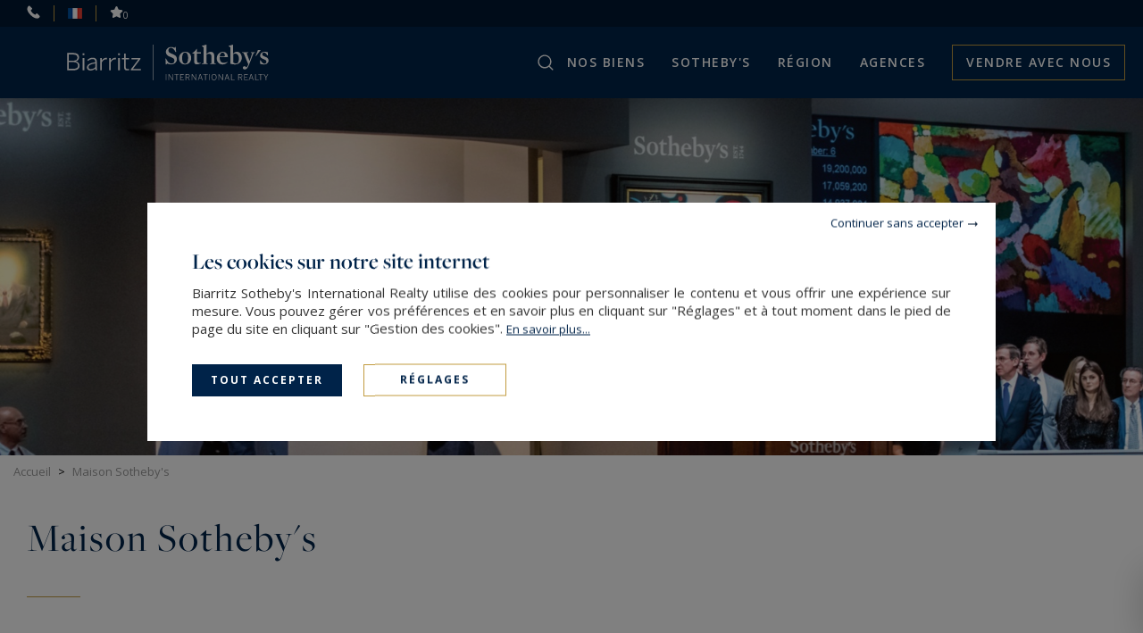

--- FILE ---
content_type: text/html; charset=utf-8
request_url: https://www.biarritzsothebysrealty.com/fr/auction-house/
body_size: 9980
content:
<!DOCTYPE html>
<html
    class="js-menuBurgered noJS
    "
    lang="fr" xmlns="http://www.w3.org/1999/xhtml"
>
<head>
        <meta http-equiv="Content-Type" content="text/html; charset=utf-8"/>
    <title>Notre maison de vente aux enchères de luxe — Biarritz Sotheby's International Realty</title>
    <meta name="description" content="Notre maison de vente aux enchères de luxe — Biarritz Sotheby's International Realty - Maison Sotheby's est la prestigieuse maison de vente aux enchères de luxe du plus grand réseau immobilier de luxe au monde Sotheby’s International Realty."/>
    <meta name="keywords" content="agence immobilière de luxe biarritz, basque,agence immobilière de prestige côte basque achat,vente,acheter,maisons,villas,appartement,centre-ville,terrasse,balcon,maison à rénover,charme,caractère,villas bord de mer,propriété vue mer,biarritz sotheby’s international realty,biarritz,guéthary,bidart,anglet chiberta,st jean de luz,côte basque,64,64200,auction house, maison de vente aux enchères" />
    <meta name="revisit-after" content="10 days" />
    <meta name ="format-detection" content="telephone=no" />
    <meta name="apple-mobile-web-app-capable" content="yes"/>
    <meta name="apple-mobile-web-app-title" content="Biarritz Sotheby's International Realty"/>
    <meta name="viewport" content="width=device-width"/>
    <meta http-equiv="X-UA-Compatible" content="IE=edge" />

    <script>
        var tarteaucitronCustomText = {
            "middleBarHead": "",
            "adblock": "Bonjour! Ce site joue la transparence et vous donne le choix des services tiers à activer.",
            "adblock_call": "Merci de désactiver votre adblocker pour commencer la personnalisation.",
            "reload": "Recharger la page",
            "alertBigScroll": "En continuant de défiler,",
            "alertBigClick": "En poursuivant votre navigation,",
            "alertBig": "vous acceptez l'utilisation de services tiers pouvant installer des cookies",
            "alertBigPrivacy": "<span class='tarteaucitronTitre'>Les cookies sur notre site internet </span>Biarritz Sotheby's International Realty utilise des cookies pour personnaliser le contenu et vous offrir une expérience sur mesure. Vous pouvez gérer vos préférences et en savoir plus en cliquant sur \"Réglages\" et à tout moment dans le pied de page du site en cliquant sur \"Gestion des cookies\". <a href='/fr/mentions-legales/#cookies'>En&nbsp;savoir&nbsp;plus...</a>",
            "alertSmall": "Gestion des services",
            "acceptAll": "Tout accepter",
            "personalize": "Réglages",
            "close": "Continuer sans accepter",
            "privacyUrl": "Politique de confidentialité",
            "all": "Préférences pour tous les services",
            "info": "Protection de votre vie privée",
            "disclaimer": "Biarritz Sotheby's International Realty utilise des cookies pour personnaliser le contenu et vous offrir une expérience sur mesure. En autorisant ces services tiers, vous acceptez le dépôt et la lecture de cookies et l'utilisation de technologies de suivi nécessaires à leur bon fonctionnement. <a href='/fr/mentions-legales/#cookies'>En&nbsp;savoir&nbsp;plus...</a>",
            "allow": "Autoriser",
            "deny": "Interdire",
            "noCookie": "Ce service ne dépose aucun cookie.",
            "useCookie": "Ce service peut déposer",
            "useCookieCurrent": "Ce service a déposé",
            "useNoCookie": "Ce service n'a déposé aucun cookie.",
            "more": "En&nbsp;savoir&nbsp;plus",
            "source": "Voir le site officiel",
            "credit": "Gestion des cookies par tarteaucitron.js",
            "noServices": "Ce site n'utilise aucun cookie nécessitant votre consentement.",
            "toggleInfoBox": "Afficher/masquer les informations sur le stockage des cookies",
            "title": "Panneau de gestion des cookies",
            "cookieDetail": "Détail des cookies",
            "ourSite": "sur notre site",
            "newWindow": "(nouvelle fenêtre)",
            "allowAll": "Tout accepter",
            "denyAll": "Tout refuser",
            "validate": "Enregistrer",
            "fallback": "est désactivé.",
            "ads": {
                "title": "Régies publicitaires",
                "details": "Les régies publicitaires permettent de générer des revenus en commercialisant les espaces publicitaires du site."
            },
            "analytic": {
                "title": "Mesure d'audience",
                "details": "Les services de mesure d'audience permettent de générer des statistiques de fréquentation utiles à l'amélioration du site."
            },
            "social": {
                "title": "Réseaux sociaux",
                "details": "Les réseaux sociaux permettent d'améliorer la convivialité du site et aident à sa promotion via les partages."
            },
            "video": {
                "title": "Vidéos",
                "details": "Les services de partage de vidéo permettent d'enrichir le site de contenu multimédia et augmentent sa visibilité."
            },
            "comment": {
                "title": "Commentaires",
                "details": "Les gestionnaires de commentaires facilitent le dépôt de vos commentaires et luttent contre le spam."
            },
            "support": {
                "title": "Support",
                "details": "Les services de support vous permettent d'entrer en contact avec l'équipe du site et d'aider à son amélioration."
            },
            "api": {
                "title": "APIs",
                "details": "Les APIs permettent de charger des scripts : géolocalisation, moteurs de recherche, traductions, ..."
            },
            "other": {
                "title": "Autre",
                "details": "Services visant à afficher du contenu web."
            },
            "mandatoryTitle": "Cookies obligatoires",
            "mandatoryText": "Ce site utilise des cookies nécessaires à son bon fonctionnement qui ne peuvent pas être désactivés."
        };
    </script>
    <script src="/theme/_siteSIR2021.sirbiarri/js/consentement/tarteaucitron.min.js?20240819"></script>

    <script >
    tarteaucitron.init({
        // "privacyUrl": "/fr/mentions-legales/#cookies", /* Privacy policy url */
        "showIcon": false, /* Show cookie icon to manage cookies */
        "DenyAllCta": false, /* Show the deny all button */
        "removeCredit": true, /* Remove credit link */
        "closePopup": true,
        "showDetailsOnClick": false
    });
    </script>

    <script type="text/javascript">
  tarteaucitron.user.multiplegtagUa = ['AW-944344170', 'UA-112343430-1'];
  (tarteaucitron.job = tarteaucitron.job || []).push('multiplegtag');
</script>
<script type="text/javascript">
  tarteaucitron.user.googletagmanagerId = 'GTM-PDNSLHF';
  (tarteaucitron.job = tarteaucitron.job || []).push('googletagmanager');
</script>


    <link rel="stylesheet" type="text/css" href="/theme/_siteSIR2021.sirbiarri/js/selectr/selectr.min.css?20220303"/>
    <link rel="stylesheet" type="text/css" href="/theme/_siteSIR2021.sirbiarri/stylesheets/base.css?20241107="/>





    <link rel="stylesheet" type="text/css" href="/theme/_siteSIR2021.sirbiarri/stylesheets/articles_listing.css?20230622="/>










    <script id="slugsData" type="application/json">
        {
            "completeLink": "/fr/",
            "curentSlug": "auction-house/",
            "slugs": {
                "vente-maison-villas-propriete-luxe-biarritz/": "Vente",
                "": "Location",
                "location-saisonniere/": "LocSaison",
                "style-de-vie-vue-mer-cote-basque/": "__protected__",
                "style-de-vie-golf-cote-basque/": "__protected__",
                "style-de-vie-montagne-cote-basque/": "__protected__",
                "style-de-vie-plage-cote-basque/": "__protected__",
                "style-de-vie-centre-ville-cote-basque/": "__protected__",
                "style-de-vie-tradition-cote-basque/": "__protected__"
            },
            "currentTransac": "Vente",
            "transactions" : {
                "LocSaison" : "",
                "Vente" : "selected",
                "fake": ""
            }
        }
    </script>
    <script id="moteurData" type="application/json">
        {
            "transacs": [
                {
                    "name": "transac",
                    "value": "Vente",
                    "label": "Acheter"
                },
                {
                    "name": "transac",
                    "value": "LocSaison",
                    "label": "Vacances"
                }
            ],
            "cities_filters": {
               "address_departement": []
            },
            "currentSecteurs" : "",
            "secteurs": [
                null
            ],
            "currentCities" : "",
            "cities": [
                {
                    "id": "FR;64600;anglet",
                    "label": "Anglet - 64600",
                    "value": "FR;64600;anglet"
                 },
                {
                    "id": "FR;64200;arcangues",
                    "label": "Arcangues - 64200",
                    "value": "FR;64200;arcangues"
                 },
                {
                    "id": "FR;64310;ascain",
                    "label": "Ascain - 64310",
                    "value": "FR;64310;ascain"
                 },
                {
                    "id": "FR;64100;bayonne",
                    "label": "Bayonne - 64100",
                    "value": "FR;64100;bayonne"
                 },
                {
                    "id": "FR;64200;biarritz",
                    "label": "Biarritz - 64200",
                    "value": "FR;64200;biarritz"
                 },
                {
                    "id": "FR;64210;bidart",
                    "label": "Bidart - 64210",
                    "value": "FR;64210;bidart"
                 },
                {
                    "id": "FR;64500;ciboure",
                    "label": "Ciboure - 64500",
                    "value": "FR;64500;ciboure"
                 },
                {
                    "id": "FR;40100;dax",
                    "label": "Dax - 40100",
                    "value": "FR;40100;dax"
                 },
                {
                    "id": "FR;40110;garrosse",
                    "label": "Garrosse - 40110",
                    "value": "FR;40110;garrosse"
                 },
                {
                    "id": "FR;64210;guethary",
                    "label": "Guéthary - 64210",
                    "value": "FR;64210;guethary"
                 },
                {
                    "id": "FR;64520;guiche",
                    "label": "Guiche - 64520",
                    "value": "FR;64520;guiche"
                 },
                {
                    "id": "FR;40290;habas",
                    "label": "Habas - 40290",
                    "value": "FR;40290;habas"
                 },
                {
                    "id": "FR;64800;haut-de-bosdarros",
                    "label": "Haut-de-Bosdarros - 64800",
                    "value": "FR;64800;haut-de-bosdarros"
                 },
                {
                    "id": "FR;40140;magescq",
                    "label": "Magescq - 40140",
                    "value": "FR;40140;magescq"
                 },
                {
                    "id": "FR;40200;mimizan",
                    "label": "Mimizan - 40200",
                    "value": "FR;40200;mimizan"
                 },
                {
                    "id": "FR;64990;mouguerre",
                    "label": "Mouguerre - 64990",
                    "value": "FR;64990;mouguerre"
                 },
                {
                    "id": "FR;64000;pau",
                    "label": "Pau - 64000",
                    "value": "FR;64000;pau"
                 },
                {
                    "id": "FR;64500;st-jean-de-luz",
                    "label": "Saint-Jean-de-Luz - 64500",
                    "value": "FR;64500;st-jean-de-luz"
                 },
                {
                    "id": "FR;40390;st-martin-de-seignanx",
                    "label": "Saint-Martin-de-Seignanx - 40390",
                    "value": "FR;40390;st-martin-de-seignanx"
                 },
                {
                    "id": "FR;64310;st-pee-sur-nivelle",
                    "label": "Saint-Pée-sur-Nivelle - 64310",
                    "value": "FR;64310;st-pee-sur-nivelle"
                 },
                {
                    "id": "FR;64310;sare",
                    "label": "Sare - 64310",
                    "value": "FR;64310;sare"
                 },
                {
                    "id": "FR;40510;seignosse",
                    "label": "Seignosse - 40510",
                    "value": "FR;40510;seignosse"
                 },
                {
                    "id": "FR;40150;soorts-hossegor",
                    "label": "Soorts-Hossegor - 40150",
                    "value": "FR;40150;soorts-hossegor"
                 },
                {
                    "id": "FR;40180;sort-en-chalosse",
                    "label": "Sort-en-Chalosse - 40180",
                    "value": "FR;40180;sort-en-chalosse"
                 },
                {
                    "id": "FR;40220;tarnos",
                    "label": "Tarnos - 40220",
                    "value": "FR;40220;tarnos"
                 },
                {
                    "id": "FR;64122;urrugne",
                    "label": "Urrugne - 64122",
                    "value": "FR;64122;urrugne"
                 },
                null
            ],
            "typesPerso": [
                {
                    "name": "filtres_perso[types][]",
                    "value": "MAISON_VILLA_PROPERTY",
                    "label": "maison / villa / propriété",
                    "checked": ""
                },
                {
                    "name": "filtres_perso[types][]",
                    "value": "HOTEL_PARTICULIER",
                    "label": "hôtel particulier",
                    "checked": ""
                },
                 {
                    "name": "filtres_perso[types][]",
                    "value": "APPARTEMENT",
                    "label": "appartement",
                    "checked": ""
                },
                {
                    "name": "filtres_perso[types][]",
                    "value": "LOFT_ATELIER_PENTHOUSE",
                    "label": "loft / atelier d'artiste / penthouse",
                    "checked": ""
                },
                {
                    "name": "filtres_perso[types][]",
                    "value": "CHATEAUXMANOIRS2",
                    "label": "château / manoir",
                    "checked": ""
                },
                {
                    "name": "filtres_perso[types][]",
                    "value": "VITICOLE2",
                    "label": "Vignoble",
                    "checked": ""
                },
                {
                    "name": "filtres_perso[types][]",
                    "value": "EQUESTRE2",
                    "label": "propriété équestre",
                    "checked": ""
                },
                {
                    "name": "filtres_perso[types][]",
                    "value": "CHASSE",
                    "label": "propriété de chasse",
                    "checked": ""
                },
                {
                    "name": "filtres_perso[types][]",
                    "value": "TERRAIN_FORET_ILE",
                    "label": "terrain / forêt / île privée",
                    "checked": ""
                }
            ],
            "lifestyles": [
                {
                    "name": "filtres_perso[lifestyles][]",
                    "value": "MER",
                    "label": "Vue Mer",
                    "checked": ""
                },
                {
                    "name": "filtres_perso[lifestyles][]",
                    "value": "GOLF",
                    "label": "Golf",
                    "checked": ""
                },
                {
                    "name": "filtres_perso[lifestyles][]",
                    "value": "MONTAGNE",
                    "label": "Montagne",
                    "checked": ""
                },
                {
                    "name": "filtres_perso[lifestyles][]",
                    "value": "PLAGE",
                    "label": "Plage",
                    "checked": ""
                },
                {
                    "name": "filtres_perso[lifestyles][]",
                    "value": "VILLE",
                    "label": "Centre-ville",
                    "checked": ""
                },
                {
                    "name": "filtres_perso[lifestyles][]",
                    "value": "TRADITION",
                    "label": "Tradition",
                    "checked": ""
                }
            ],
            "prestations": [
                {
                    "name": "piscine",
                    "value": "1",
                    "label": "Piscine",
                    "checked": ""
                },
                {
                    "name": "parkings",
                    "value": "1",
                    "label": "Parking",
                    "checked": ""
                },
                {
                    "name": "terrasse",
                    "value": "1",
                    "label": "Terrasse",
                    "checked": ""
                },
                {
                    "name": "balcon",
                    "value": "1",
                    "label": "balcon",
                    "checked": ""
                },
                {
                    "name": "video",
                    "value": "1",
                    "label": "Avec vidéo",
                    "checked": ""
                }
            ]
        }
    </script>
    <script id="translations" type="application/json">
        {
            "TXT_ITI_IS_POSSIBLE" : "Numéro possible",
            "TXT_ITI_INVALID_COUNTRY_CODE" : "Indicatif téléphonique invalide",
            "TXT_ITI_TOO_SHORT" : "Numéro trop court",
            "TXT_ITI_TOO_LONG" : "Numéro trop long",
            "TXT_ITI_IS_POSSIBLE_LOCAL_ONLY" : "Numéro possible mais indicatif téléphonique non fourni",
            "TXT_ITI_INVALID_LENGTH" : "Taille du numéro invalide"
        }
    </script>

    <meta id="siteThemePath" value="/theme/_siteSIR2021.sirbiarri/">

    <meta id="recaptchaKey" value="6LdkRK8UAAAAAIxLgdsoUslmTMhFWzLBc2mksBq1">

    <script src="/theme/_siteSIR2021.sirbiarri/js/selectr/selectr-min.js?20220303" defer></script>
    <script src="/theme/_siteSIR2021.sirbiarri/js/main.min.js?20241105" defer></script>
    <script src="/theme/_siteSIR2021.sirbiarri/js/form.min.js?20241105" defer></script>



    <link rel="icon" type="image/png" href="/theme/_siteSIR2021.sirbiarri/images/favicon.ico"/>

    <link rel="canonical" href="https://www.biarritzsothebysrealty.com/fr/auction-house/"/>

    <link rel="alternate" hreflang="fr" href="https://www.biarritzsothebysrealty.com/fr/auction-house/"/>
    <link rel="alternate" hreflang="en" href="https://www.biarritzsothebysrealty.com/en/auction-house/"/>

    <link rel="apple-touch-icon" href="/theme/_siteSIR2021.sirbiarri/images/appleTouchIcon60.png">
    <link rel="apple-touch-icon" sizes="76x76" href="/theme/_siteSIR2021.sirbiarri/images/appleTouchIcon76.png">
    <link rel="apple-touch-icon" sizes="120x120" href="/theme/_siteSIR2021.sirbiarri/images/appleTouchIcon120.png">
    <link rel="apple-touch-icon" sizes="152x152" href="/theme/_siteSIR2021.sirbiarri/images/appleTouchIcon152.png">

    <meta name="application-name" content="Biarritz Sotheby's International Realty" />
    <meta name="msapplication-TileColor" content="#001839" />
    <meta name="msapplication-square70x70logo" content="/theme/_siteSIR2021.sirbiarri/images/msTouch/smalltile-70x70.png" />
    <meta name="msapplication-square150x150logo" content="/theme/_siteSIR2021.sirbiarri/images/msTouch/mediumtile-150x150.png" />
    <meta name="msapplication-wide310x150logo" content="/theme/_siteSIR2021.sirbiarri/images/msTouch/widetile-310x150.png" />
    <meta name="msapplication-square310x310logo" content="/theme/_siteSIR2021.sirbiarri/images/msTouch/largetile-310x310.png" />

    <script type="application/ld+json">
        {
            "@context": "https://schema.org/",
            "@type": "WebPage",
            "name": "Notre maison de vente aux enchères de luxe — Biarritz Sotheby's International Realty",
            "url": "https://www.biarritzsothebysrealty.com/fr/auction-house/",
            "inLanguage":"fr",
            "description": "Notre maison de vente aux enchères de luxe — Biarritz Sotheby's International Realty - Maison Sotheby's est la prestigieuse maison de vente aux enchères de luxe du plus grand réseau immobilier de luxe au monde Sotheby’s International Realty."
        }
    </script>







    <link href='https://fonts.googleapis.com/css?family=Open+Sans:300,400,500,600,700' rel='stylesheet' type='text/css'/>
    <link rel="stylesheet" href="https://use.typekit.net/tza1mtp.css"/>


</head>
<body>
    
<div id="main" class="articles-one tpl_module_articles_ART1">
    <header class="header">
	<div class="header_top">
		<span class="header_contact_btn header_ico js-dynamicAsideBtn" data-d-aside-target="asideContact"><img src="/theme/_siteSIR2021.sirbiarri/images/ico_phone_home.svg" alt=""></span>

		<span class="header_ico js-dynamicAsideBtn asidePreferences" data-d-aside-target="asidePreferences">
			<span class="selected">
				<img src="/theme/_siteSIR2021.sirbiarri/images/flags/fr.png" alt="Préférences" />
			</span>
			<span class="">
				<img src="/theme/_siteSIR2021.sirbiarri/images/flags/en.png" alt="Préférences" />
			</span>
		</span>

		<a class="header_ico selection" href="/fr/selection/" title="Sélectionner annonce immobilière"><img src="/theme/_siteSIR2021.sirbiarri/images/ico_selection.svg" alt="Sauvegarder"><span class="nb_selection">0</span></a>
	</div>
	<div class="header_main">
		<div class="header_search_wrapper">
			<div class="header_search js-dynamicAsideBtn" data-d-aside-target="moteur"></div>
		</div>
		<div class="header_logo">
			<a href="https://www.biarritzsothebysrealty.com/fr/" title="Biarritz Sotheby's International Realty">
				<img class="header_logo_img" src="/theme/_siteSIR2021.sirbiarri/images/logo_blanc.svg" alt="Biarritz Sotheby's International Realty" />
			</a>
		</div>
		<div class="header_toggler"></div>
		<nav class="header_menu">
			<div class="header_burgered_top">
				<span class="header_contact_btn header_ico js-dynamicAsideBtn" data-d-aside-target="asideContact"><img src="/theme/_siteSIR2021.sirbiarri/images/ico_phone_home.svg" alt=""></span>
				<span class="header_ico js-dynamicAsideBtn asidePreferences" data-d-aside-target="asidePreferences">
					<span class="selected">
						<img src="/theme/_siteSIR2021.sirbiarri/images/flags/fr.png" alt="Préférences" />
					</span>
					<span class="">
						<img src="/theme/_siteSIR2021.sirbiarri/images/flags/en.png" alt="Préférences" />
					</span>
				</span>
				<a class="header_ico selection" href="/fr/selection/" title="Sélectionner annonce immobilière"><img src="/theme/_siteSIR2021.sirbiarri/images/ico_selection.svg" alt="Sauvegarder"><span class="nb_selection">0</span></a>
			</div>
			<div class="header_menu_items_wrapper">
    <ul class="header_menu_items">

        <li class="header_menu_item burger">
            <a href="/fr/" title="Immobilier de luxe Biarritz Sotheby’s International Realty" class="header_menu_link">Accueil</a>
        </li>

        <li class="header_menu_item header_menu_parent">
            <span title="Immobilier en Vente Biarritz Sotheby’s International Realty " class="header_menu_link">Nos biens</span>
            <div class="header_sousMenu">
                <div class="header_sousMenu_back">< Retour Nos biens</div>
                <ul class="header_sousMenu_items">
                    <li class="header_sousMenu_item"><a class="header_sousMenu_link" href="/fr/vente-maison-villas-propriete-luxe-biarritz/&new_research=1" title="Immobilier en Vente Biarritz Sotheby’s International Realty  ">Acheter</a></li>
					<li class="header_sousMenu_item"><a class="header_sousMenu_link" href="/fr/location-saisonniere/&new_research=1" title="Immobilier en location Biarritz Sotheby’s International Realty  ">Vacances</a></li>
                    <li class="header_sousMenu_item"><a class="header_sousMenu_link" href="/fr/immobilier-neuf/&new_research=1" title="Nos propriétés neuves en vente">Programmes neufs</a></li>
                    <li class="header_sousMenu_item"><a class="header_sousMenu_link" href="/fr/style-de-vie/" title="Style de vie Biarritz Sotheby’s International Realty  ">Style de Vie</a></li>
					<li class="header_sousMenu_item"><a class="header_sousMenu_link" href="/fr/biens-vendus/&new_research=1" title="Biens vendus par Biarritz  Sotheby’s International Realty">Biens vendus</a></li>
                </ul>
            </div>
        </li>

        <li class="header_menu_item header_menu_parent">
            <span title="Sotheby's" class="header_menu_link">SOTHEBY'S</span>
            <div class="header_sousMenu">
                <div class="header_sousMenu_back">< Retour SOTHEBY'S</div>
                <ul class="header_sousMenu_items">
                    <li class="header_sousMenu_item"><a class="header_sousMenu_link" href="/fr/auction-house/" title="Maison Sotheby's Biarritz Sotheby’s International Realty">Maison Sotheby's</a></li>
					<li class="header_sousMenu_item"><a class="header_sousMenu_link" href="/fr/reseau-immobilier-luxe/" title="Réseau Sotheby’s">Réseau</a></li>
                    <li class="header_sousMenu_item"><a class="header_sousMenu_link" href="/fr/services-prestige-immobilier-luxe/" title="Services proposés par Biarritz Sotheby’s International Realty">Nos services</a></li>
					<li class="header_sousMenu_item"><a class="header_sousMenu_link" href="/fr/actualites-immobilier-prestige-cote-basque/" title="Nouveautés Biarritz  Sotheby’s International Realty">Actualités</a></li>
					<li class="header_sousMenu_item"><a class="header_sousMenu_link" href="/fr/magazines/" title="Magazines">Magazines</a></li>
                </ul>
            </div>
        </li>

        <li class="header_menu_item">
            <a href="/fr/immobilier-luxe-cote-basque/&new_research=1" title="immobilier de prestige Côte Basque" class="header_menu_link">Région</a>
        </li>

        <li class="header_menu_item header_menu_parent">
            <span title="Agence Immobilière Biarritz Sotheby’s International Realty" class="header_menu_link">Agences</span>
            <div class="header_sousMenu">
                <div class="header_sousMenu_back">< Retour Agences</div>
                <ul class="header_sousMenu_items">
                    <li class="header_sousMenu_item"><a class="header_sousMenu_link" href="/fr/agence-immobiliere-prestige-biarritz/" title="Agence Immobilière Biarritz Sotheby’s International Realty">Trouver une agence</a></li>
                    <li class="header_sousMenu_item"><a class="header_sousMenu_link" href="/fr/recherche-maison-villas-propriete-biarritz/" title="Recherche immobilière Côte Basque">Confier votre recherche</a></li>
                    <li class="header_sousMenu_item"><a class="header_sousMenu_link" href="/fr/recrutement/" title="Recrutement">Recrutement</a></li>
                    <li class="header_sousMenu_item"><a class="header_sousMenu_link" href="/fr/partenaires/" title="Partenaires immobiliers Biarritz  Sotheby’s International Realty">Partenaires</a></li>
                </ul>
            </div>
        </li>

        <li class="header_menu_item vendre">
            <a href="/fr/estimation-maison-villas-propriete-luxe-biarritz/" title="Vendre votre bien sur La côte Basque" class="header_menu_link">Vendre avec nous</a>
        </li>
    </ul>
</div>

		</nav>
	</div>
</header>
<div id="asideContact" class="dynamicAside">
	<div class="dynamicAside__wrapper">
		<div class="titre_lineGold">Contactez-nous</div>
		<div class="container_agence">
			<div class="container_agence_info">
				<span class="brand">Biarritz<br>Sotheby's International Realty</span>
				<div class="ctn_info">
					<ul>
						<li class="address">4 avenue de la Reine Victoria</li>
						<li class="address">64200 Biarritz, France</li>
						<li class="phone"><a href="tel:+33559220422" title="+33&nbsp;5&nbsp;59&nbsp;22&nbsp;04&nbsp;22">+33&nbsp;5&nbsp;59&nbsp;22&nbsp;04&nbsp;22</a></li>
					</ul>
				</div>
			</div>
		</div>
		<div class="container_agence">
			<div class="container_agence_info">
				<span class="brand">Saint-Jean-de-Luz<br>Sotheby's International Realty</span>
				<div class="ctn_info">
					<ul>
						<li class="address">26 boulevard Victor Hugo</li>
						<li class="address">64500 Saint-Jean-de-Luz, France</li>
						<li class="phone"><a href="tel:+33559220422" title="+33&nbsp;5&nbsp;59&nbsp;22&nbsp;04&nbsp;22">+33&nbsp;5&nbsp;59&nbsp;22&nbsp;04&nbsp;22</a></li>
					</ul>
				</div>
			</div>
		</div>
		<div class="form_container">
			<span class="titre_form">Envoyer un mail</span>
			<form id="contact_header" class="form" method="post" action="/fr/contact-ajax/">
				<div class="contact_submit_response"></div>
				<input type="hidden" name="agence_id" id="agence_id" value="1" />
				<p class="honey">
					<label for="website">Veuillez laisser la valeur initiale de ce champ</label>
					<input type="text" name="website" value="" />
				</p>
				
				<div class="writable-input">
					<input type="text" id="last_name_header" class="form__float-label-input" name="last_name" class="required">
					<label for="last_name_header">Nom*</label>
					<input type="hidden" name="is_required[]" value="last_name" />
				</div>
				<div class="writable-input">
					<input type="tel" inputmode="tel" autocomplete="tel" id="phone_header" class="form__float-label-input phoneInput" name="phone">
					<label for="phone_header">Téléphone ¹</label>
				</div>
				<div class="writable-input">
					<input type="text" id="email_header" class="form__float-label-input" name="email" class="required">
					<label for="email_header">Email*</label>
					<input type="hidden" name="is_required[]" value="email" />
				</div>
				<div class="writable-input input_textarea">
					<textarea name="message" class="form__float-label-input" id="message_header"></textarea>
					<label for="message_header">Message</label>
				</div>
				<p class="honey">
					<label for="tf4aveqla4j651qq6utq3jeffb">Veuillez laisser la valeur initiale de ce champ</label>
					<input type="text" name="tf4aveqla4j651qq6utq3jeffb" id="tf4aveqla4j651qq6utq3jeffb" value="tf4aveqla4j651qq6utq3jeffb" />
				</p>
				<input type="hidden" name="subject" value="Demande de renseignement" />
				<button id="send_email" class="btn_submit js-contactFormSubmit" type="submit">Envoyer <i class="ico_arrow_btn ico_arrow_btn_white"></i><span class="inlineLoader"></span></button>
				<input type="hidden" name="send_email">
			</form>
			
		</div>
	</div>

</div>
<div id="asidePreferences" class="dynamicAside">
	<div class="dynamicAside__wrapper">
		<div class="titre_lineGold">Préférences</div>
		<div class="language">
			<p class="prefSelect__label" data-pref-target="selectLang">Langues</p>
			<div class="prefSelect" data-id="selectLang">
				<div class="prefSelect__option selected" data-value="fran&ccedil;ais">
					<a href="/fr/auction-house/">
						<img src="/theme/_siteSIR2021.sirbiarri/images/flags/fr.png" alt="fr">
						fran&ccedil;ais
					</a>
				</div>
				<div class="prefSelect__option " data-value="english">
					<a href="/en/auction-house/">
						<img src="/theme/_siteSIR2021.sirbiarri/images/flags/en.png" alt="en">
						english
					</a>
				</div>
			</div>
		</div>
		<div class="devise">
			<form id="devise_form_header" method="post">
				<p class="prefSelect__label" data-pref-target="selectCurrency">Devises</p>
				<select name="devise" id="selectCurrency" class="prefSelect__select">
					<option value="EUR" selected="selected">&euro; (EUR)</option>
					<option value="USD" >USD</option>
					<option value="JPY" >JPY</option>
					<option value="BGN" >BGN</option>
					<option value="CZK" >CZK</option>
					<option value="DKK" >DKK</option>
					<option value="GBP" >GBP</option>
					<option value="HUF" >HUF</option>
					<option value="PLN" >PLN</option>
					<option value="RON" >RON</option>
					<option value="SEK" >SEK</option>
					<option value="CHF" >CHF</option>
					<option value="NOK" >NOK</option>
					<option value="HRK" >HRK</option>
					<option value="RUB" >RUB</option>
					<option value="TRY" >TRY</option>
					<option value="AUD" >AUD</option>
					<option value="BRL" >BRL</option>
					<option value="CAD" >CAD</option>
					<option value="CNY" >CNY</option>
					<option value="HKD" >HKD</option>
					<option value="IDR" >IDR</option>
					<option value="ILS" >ILS</option>
					<option value="INR" >INR</option>
					<option value="KRW" >KRW</option>
					<option value="MXN" >MXN</option>
					<option value="MYR" >MYR</option>
					<option value="NZD" >NZD</option>
					<option value="PHP" >PHP</option>
					<option value="SGD" >SGD</option>
					<option value="THB" >THB</option>
					<option value="ZAR" >ZAR</option>
				</select>
			</form>
		</div>
	</div>
</div>
<form id="moteur" class="moteur dynamicAside dynamicAside--moteur js-mainMoteurForm" method="post" :action="action">
    <div class="dynamicAside__wrapper">
        <div class="titre_lineGold">Ma recherche</div>
        <div class="ctn_moteur_link">
            <button class="moteur_link" type="button" :class="{current: transac === 'Vente'}" title="Immobilier en Vente Biarritz Sotheby’s International Realty  " @click="transac = 'Vente'">Acheter</button>
            <!-- <button class="moteur_link" type="button" :class="{current: transac === 'Location'}" title="" @click="transac = 'Location'"></button> -->
            <button class="moteur_link" type="button" :class="{current: transac === 'LocSaison'}" title="Immobilier en location Biarritz Sotheby’s International Realty  " @click="transac = 'LocSaison'">Vacances</button>
        </div>
        <filtres-toggle :label="getFilledLabel('Villes', currentCities, true)" :is-filled="citiesIsFilled">
            <vue-checkbox-group
                class="vueCheckboxes--scroll"
                v-model="currentCities"
                :options="cities"
                :option-comparator="secteursComparator"
            ></vue-checkbox-group>
        </filtres-toggle>
            <filtres-toggle :label="getFilledLabel('Type de bien', currentTypes, true)" :is-filled="typesIsFilled">
                <vue-checkbox-group class="vueCheckboxes--2colDesktop" v-model="currentTypes" :options="types"></vue-checkbox-group>
            </filtres-toggle>
        <filtres-toggle label="Budget">
                <range-input
                    unit="€"
                    ref="rangeInputPrice0"
                    init-min="236000.00"
                    init-max="6990000.00"
                    v-model="price"
                    min-name="min"
                    max-name="max"
                    :display-mention="transac === 'LocSaison' ? ' / semaine' : ''"
                ></range-input>
        </filtres-toggle>

        <div ref="moteurHidden" style="display: none;">
            <filtres-toggle label="Pièces" :alway-show-label="true">
                <range-input name="pieces_range" :init-min="1" :init-max="8" :init-val="[]"></range-input>
            </filtres-toggle>
            <filtres-toggle v-if="transac === 'LocSaison'" label="Personnes" :alway-show-label="true">
                <range-input name="nb_pers" :init-min="1" :init-max="20" :init-val="[]"></range-input>
            </filtres-toggle>
            <filtres-toggle label="Chambres" :alway-show-label="true">
                <range-input name="chambres_range" :init-min="1" :init-max="8" :init-val="[]"></range-input>
            </filtres-toggle>
            <filtres-toggle label="Surface" :alway-show-label="true">
                <range-input unit="surface" min-name="surface" max-name="surface_max" init-min="23" init-max="1200" :init-val="[,]"></range-input>
            </filtres-toggle>
            <filtres-toggle label="Terrain" :alway-show-label="true">
                <range-input unit="surface" min-name="terrain_min" max-name="terrain_max" init-min="100" init-max="63000" :init-val="[,]"></range-input>
            </filtres-toggle>
            <filtres-toggle :label="getFilledLabel('Style de vie', currentLifestyles)" :is-filled="lifestyleIsFilled">
                <vue-checkbox-group class="vueCheckboxes--2col" v-model="currentLifestyles" :options="lifestyles" :multiple="false"></vue-checkbox-group>
            </filtres-toggle>
            <filtres-toggle :label="getFilledLabel('Prestations', currentPrestations)" :is-filled="prestationsIsFilled">
                <vue-checkbox-group class="vueCheckboxes--2col" v-model="currentPrestations" :options="prestations"></vue-checkbox-group>
            </filtres-toggle>
            <search-ref
                value=""
                placeholder="Saisir une réference :"
                button-label="voir le bien"
                not-found-label="réference introuvable"
            ></search-ref>
            </div>
            <button class="btn btn_more_filter" ref="showMoreFiltresBtn" type="button" v-html="showMore ? 'Moins de filtres' : 'Plus de filtres'">Plus de filtres</button>
    </div>
    <div class="filtersFloatCtn">
        <button class="btnClean" type="button" @click="clear">Effacer les filtres</button>
        <button class="btn btnGoldBorder" type="submit" data-d-aside-closer>Rechercher <i class="ico_arrow_btn ico_arrow_btn_white"></i></button>
    </div>
    <input v-for="item in currentCities" name="geo_multi[]" type="hidden" :value="item.value" checked>
    <input type="hidden" name="flagval_cities" :value="serializedCities">
    <input v-for="type in currentTypes" type="hidden" :name="type.name" :value="type.value" checked>
    <input v-for="lifestyle in currentLifestyles" type="hidden" :name="lifestyle.name" :value="lifestyle.value" checked>
    <input v-for="prestation in currentPrestations" type="hidden" :name="prestation.name" :value="prestation.value" checked>
    <input ref="inputCurrentMap" type="hidden" name="flagval_current_map" data-value="" v-model="currentMap">
    <input type="hidden" name="form_post">
    <input type="hidden" name="nr" value="1">
</form>


    <section class="ART1">
	<div class="visuelHD lzlImg-wrap">
		<img class="visuelHD_img lzlImg"
		src="/theme/_siteSIR2021.sirbiarri/datas/articles/thumbs/26/26_00-2022-08-22-1109.jpg"
		data-src="/theme/_siteSIR2021.sirbiarri/datas/articles/images/26/small/26_00-2022-08-22-1109.jpg"
		data-srcset="/theme/_siteSIR2021.sirbiarri/datas/articles/images/26/small/26_00-2022-08-22-1109.jpg 400w, /theme/_siteSIR2021.sirbiarri/datas/articles/images/26/medium/26_00-2022-08-22-1109.jpg 768w, /theme/_siteSIR2021.sirbiarri/datas/articles/images/26/26_00-2022-08-22-1109.jpg 1920w"
		alt="Maison Sotheby's"/>
	</div>

	<ol class="filsAriane" itemscope itemtype="https://schema.org/BreadcrumbList">
		<li itemprop="itemListElement" itemscope itemtype="https://schema.org/ListItem">
			<a itemtype="https://schema.org/Thing"
			itemprop="item" href="https://www.biarritzsothebysrealty.com/fr/">
				<span itemprop="name">Accueil</span></a>
			<meta itemprop="position" content="1" />
		</li>
		<li>></li>
		<li itemprop="itemListElement" itemscope itemtype="https://schema.org/ListItem">
			<span itemtype="https://schema.org/Thing" itemprop="item">
				<span itemprop="name">Maison Sotheby's</span>
			</span>
			<meta itemprop="position" content="2" />
		</li>
	</ol>

	<div class="container_main">
		<div class="container_1400">
			<h1 class="titre_H1">Maison Sotheby's</h1>
		</div>
		<div>
			<div class="container_grid_1200">
				<div class="bkgd"> </div>
				<div class="ctn_article">
					<img class="article_img lzlImg js-notInView"
					src="/theme/_siteSIR2021.sirbiarri/datas/articles/thumbs/41/41_00-2022-08-22-1117.jpg"
					data-src="/theme/_siteSIR2021.sirbiarri/datas/articles/images/41/small/41_00-2022-08-22-1117.jpg"
					data-srcset="/theme/_siteSIR2021.sirbiarri/datas/articles/images/41/small/41_00-2022-08-22-1117.jpg 400w, /theme/_siteSIR2021.sirbiarri/datas/articles/images/41/41_00-2022-08-22-1117.jpg 1920w"
					width="206"
					height="275"
					alt="" />
					<div class="ctn_txt">
						<h2>La maison de vente aux enchères la plus ancienne du monde</h2>
						<div class="article_bloc_txt"><p>Fond&eacute;e &agrave; Londres en 1744 par Samuel Baker, Sotheby&rsquo;s est la plus ancienne maison de vente aux ench&egrave;res d&rsquo;&oelig;uvres et objets d&rsquo;art au monde.</p>

<p>Aujourd&rsquo;hui, Sotheby&rsquo;s organise plus de 350 ventes aux ench&egrave;res par an dans plus de 80 cat&eacute;gories de collections &agrave; travers le monde entier, de New York &agrave; Londres en passant par Hong Kong, Gen&egrave;ve, Milan, Singapour, Zurich, Melbourne et bien s&ucirc;r, Paris.</p>

<p>Les ventes aux ench&egrave;res les plus c&eacute;l&egrave;bres du monde ont &eacute;t&eacute; r&eacute;alis&eacute;es par Sotheby&rsquo;s, on pense notamment &agrave; la collection de Gianni Versace, celle du Duc et de la Duchesse de Windsor et celle de David Bowie en novembre 2016.</p>

<p>Pour chaque vente, des catalogues d&eacute;taill&eacute;s sont disponibles environ un mois avant la vente aux ench&egrave;res, sur place ou en ligne sur le site&nbsp;<a href="http://www.sothebys.com" target="_blank">www.sothebys.com</a>.</p>

<p>En 1976, Sotheby&rsquo;s International Realty est cr&eacute;&eacute; pour satisfaire les exigences immobili&egrave;res de la client&egrave;le Sotheby&rsquo;s, et l&rsquo;accompagner dans ses projets de vente, ou sa recherche de biens d&rsquo;exception. L&rsquo;enseigne rencontre un grand succ&egrave;s et prend&nbsp; de l&rsquo;ampleur, jusqu&rsquo;&agrave; devenir le plus important r&eacute;seau mondial immobilier de luxe dans le monde.</p>

<p>Unique repr&eacute;sentant sur la C&ocirc;te Basque, Biarritz Sotheby&rsquo;s International Realty est en lien permanent avec la maison de vente aux ench&egrave;res et cultive les liens &eacute;troits entre le monde de l&rsquo;art et celui de l&rsquo;immobilier de prestige. Nous mettons notre professionnalisme, notre discr&eacute;tion et notre exigence au service de votre projet immobilier. &nbsp;</p>
</div>
						<a class="btn btnGold" href="https://www.sothebys.com/en/" title="sothebys.com">sothebys.com<i class="ico_arrow_btn ico_arrow_btn_gold"></i></a>
					</div>
				</div>
			</div>
		</div>
	</div>
</section>


    <footer class="footer">
	<div class="footer_content">
		<div class="footer_content_top">
			<div class="left">
				<div class="footer_logo">
					<img class="footer_logo_img" src="/theme/_siteSIR2021.sirbiarri/images/logo_blanc.svg" alt="Biarritz Sotheby's International Realty - "/>
				</div>
				<div class="footer_socialMedia">
					<ul class="footer_socialMedia_ul">
						<li class="facebook"><a href="https://www.facebook.com/BiarritzSothebys/" title="" target="_blank"> </a></li>
						<li class="instagram"><a href="https://www.instagram.com/biarritz_stjean.sothebysrealty/" title="" target="_blank"> </a></li>
						<li class="linkedin"><a href="https://www.linkedin.com/company/biarritz-sotheby's-international-realty/" title="" target="_blank"> </a></li>
					</ul>
				</div>
			</div>
			<div class="footer_menu right">
				<ul class="footer_menu_colonne col1">
					<span class="footer_menu_title">Nos biens</span>
					<li><a href="/fr/vente-maison-villas-propriete-luxe-biarritz/&new_research=1" title="Immobilier en Vente Biarritz Sotheby’s International Realty  ">Acheter</a></li>
					<li><a href="/fr/location-saisonniere/&new_research=1" title="Immobilier en location Biarritz Sotheby’s International Realty  ">Vacances</a></li>
					<li><a href="/fr/immobilier-neuf/&new_research=1" title="Nos propriétés neuves en vente">Programmes neufs</a></li>
					<li><a href="/fr/style-de-vie/" title="Style de vie Biarritz Sotheby’s International Realty  ">Style de Vie</a></li>
					<li><a href="/fr/biens-vendus/&new_research=1" title="Biens vendus par Biarritz  Sotheby’s International Realty">Biens vendus</a></li>
					<li><a rel="nofollow" href="/fr/selection/" title="Sélectionner annonce immobilière">Ma Sélection</a></li>
				</ul>
				<ul class="footer_menu_colonne col2">
					<span class="footer_menu_title">Sotheby's</span>
					<li><a href="/fr/auction-house/" title="Maison Sotheby's Biarritz Sotheby’s International Realty">Maison Sotheby's</a></li>
					<li><a href="/fr/reseau-immobilier-luxe/" title="Réseau Sotheby’s">Réseau</a></li>
					<li><a href="/fr/services-prestige-immobilier-luxe/" title="Services proposés par Biarritz Sotheby’s International Realty">Nos services</a></li>
					<li><a href="/fr/actualites-immobilier-prestige-cote-basque/" title="Nouveautés Biarritz  Sotheby’s International Realty">Actualités</a></li>
					<li><a href="/fr/magazines/" title="Magazines">Magazines</a></li>
				</ul>
				<ul class="footer_menu_colonne col3">
					<span class="footer_menu_title">Agences</span>
					<li><a href="/fr/agence-immobiliere-prestige-biarritz/" title="Agence Immobilière Biarritz Sotheby’s International Realty">Trouver une agence</a></li>
					<li><a href="/fr/estimation-maison-villas-propriete-luxe-biarritz/" title="Vendre votre bien sur La côte Basque">Vendre avec nous</a></li>
					<li><a href="/fr/recherche-maison-villas-propriete-biarritz/" title="Recherche immobilière Côte Basque">Confier votre recherche</a></li>
					<li><a href="/fr/recrutement/" title="Recrutement">Recrutement</a></li>
				</ul>
				<ul class="footer_menu_colonne">
					<span class="footer_menu_title">Autres</span>
					<li><a href="/fr/immobilier-luxe-cote-basque/&new_research=1" title="immobilier de prestige Côte Basque">Région</a></li>
					<li><a href="/fr/partenaires/" title="Partenaires immobiliers Biarritz  Sotheby’s International Realty">Partenaires</a></li>
				</ul>
			</div>
		</div>
		<div class="footer_content_bottom">
			<div class="footer_seo">

				<h2 class="footer_baseline">Biarritz Sotheby's International Realty, spécialiste de l’immobilier de luxe sur Biarritz et la Côte Basque</h2>

				<nav class="footer_link_seo">
					<ul>
						<li><a class="seo" href="/fr/achat-maison-biarritz/&new_research=1" title="Maison en Vente Biarritz  Sotheby’s International Realty">Maison à vendre Biarritz</a></li>
						<li><a class="seo" href="/fr/achat-maison-anglet-chiberta/&new_research=1" title="Maison en Vente Biarritz  Sotheby’s International Realty">Propriétés à vendre Anglet / Chiberta</a></li>
					</ul>
					<ul>
						<li><a class="seo" href="/fr/achat-maison-bidart/&new_research=1" title="Maison en Vente Bidart - Biarritz Sotheby’s International Realty">Propriétés à vendre Bidart</a></li>
						<li><a class="seo" href="/fr/achat-appartement-biarritz/&new_research=1" title="Appartement en Vente Biarritz  Sotheby’s International Realty">Appartements à vendre Biarritz</a></li>
					</ul>
					<ul>
						<li><a class="seo" href="/fr/achat-propriete-pays-basque/&new_research=1" title="Propriétés en Vente Biarritz  Sotheby’s International Realty">Propriétés à vendre Pays Basque</a></li>
						<li><a class="seo" href="/fr/achat-villas-bord-de-mer-cote-basque/&new_research=1" title="Villas bord de mer  Biarritz  Sotheby’s International Realty">Villas à vendre en bord de Mer / Côte Basque</a></li>
					</ul>
				</nav>
			</div>
			<div class="footer_link_sothebys">
				<h3><a href="https://www.sothebysrealty-france.com/fr/" title="Immobilier de luxe et de prestige Sotheby's International Realty France &amp; Monaco" target="_blank">Immobilier de luxe et de prestige Sotheby's International Realty France &amp; Monaco</a></h3><br />
				<a href="https://www.sothebys.com/" title="Sotheby's Auction House" target="_blank">Sotheby's Auction House</a>
				<a href="https://www.sothebysrealty.com/fra" title="Sotheby's International Realty" target="_blank">Sotheby's International Realty</a>
			</div>
			<p class="footer_sentence">Sotheby's International Realty ® est une marque déposée licenciée en France et à Monaco à Sotheby's International Realty France - Monaco.<br>Chaque agence est une entreprise indépendante exploitée de façon autonome.</p>
			<div class="footer_link_mentions">
				<a class="mentions" rel="nofollow" href="/fr/mentions-legales/" title="Informations juridiques Biarritz  Sotheby’s International Realty">Mentions légales / Barème</a>
				<a href="#tarteaucitron" rel="nofollow" class="js-trigger-cookie">Gestion des cookies</a>
				<a class="plansite" href="/fr/plan-du-site/" title="Plan du site">Plan du site</a>
			</div>
		</div>
	</div>
</footer>


</div>
<div class="fakeScrollbar"></div>
<div id="fullScreenFilter" data-d-aside-closer data-toolbox-closer></div>
<div id="dynamicAsideCloseCross"><span class="closeCross" data-d-aside-closer></span></div>

</body>
</html>


--- FILE ---
content_type: text/css
request_url: https://www.biarritzsothebysrealty.com/theme/_siteSIR2021.sirbiarri/stylesheets/articles_listing.css?20230622=
body_size: 1761
content:
@keyframes rotate{0%{transform:rotate(0deg)}100%{transform:rotate(360deg)}}.article_title{padding-bottom:8px}.tetris{display:grid;grid-template-columns:1fr 1fr 1fr;gap:20px}.tetris_bloc:nth-of-type(4n + 1){grid-column:1/3}.tetris_bloc:nth-of-type(4n + 2){grid-column:3/4}.tetris_bloc:nth-of-type(4n + 3){grid-column:1/2}.tetris_bloc:nth-of-type(4n + 4){grid-column:2/4}.tetris_bloc:nth-of-type(4n + 2) .tetris_bloc_ctn::before,.tetris_bloc:nth-of-type(4n + 3) .tetris_bloc_ctn::before{content:"";padding-top:100%;float:left}.tetris_bloc:nth-of-type(4n + 2) .tetris_bloc_ctn::after,.tetris_bloc:nth-of-type(4n + 3) .tetris_bloc_ctn::after{content:"";display:block;clear:left}.SV1 .btnWhiteBorder{z-index:3;font-size:16px;letter-spacing:2.5px;width:auto;text-align:center;max-width:90%}.SIR1 .ctn_img_2s3 img{display:block;transition:all .6s ease-in-out}.SIR1 .ctn_img_2s3 figcaption{position:absolute;top:0;left:0;right:0;bottom:0;background-color:#002349;display:flex;align-items:center;justify-content:center;opacity:0;transition:all .4s ease-in-out}.SIR1 .ctn_img_2s3 figcaption .btnGold{display:inline-block;margin-top:0;transition:all .2s ease-in-out}.SIR1 .ctn_img_2s3 figcaption .btnGold .ico_arrow_btn_white{margin-left:12px}.SIR1 .ctn_img_2s3 figcaption .btnGold:hover{margin-left:13px}.SIR1 .ctn_img_2s3 figcaption .btnGold:hover .ico_arrow_btn_white{margin-left:25px}.SIR1 .ctn_img_2s3:hover figcaption{opacity:.9}.SIR1 .ctn_img_2s3:hover img{transform:scale(1.1)}.SIR1 .texte{overflow:hidden;max-height:100px;min-height:60px;position:relative}.SIR1 .texte::after{content:"";background:linear-gradient(to bottom, rgba(255, 255, 255, 0) 0%, white 50%, white 100%);position:absolute;bottom:-10px;left:0;width:100%;height:30px;transition:opacity 500ms ease,visibility 500ms ease}.SIR1 .ctn_flex .btn{margin-top:0px}.RS1 .container_reseau_links{padding:80px 0;grid-column:3;grid-row:1}.RS1 .container_reseau_links .bigTitle{padding-bottom:50px}.RS1 .container_grid_1200:nth-of-type(6n + 1) .ctn_article{padding:80px 0}.RS1 .colonne{display:flex;flex-grow:4}.RS1 .colonne ul{flex-grow:1;flex-basis:0;columns:4}.RS1 .colonne ul li{padding-right:30px}.RS1 .colonne ul a{color:#666;text-transform:uppercase;letter-spacing:.5px;font-size:13px;font-weight:600;font-family:"Open Sans",Arial,Helvetica,sans-serif;line-height:200%}.RS1 .colonne ul h3{margin-bottom:0em}.RS1 .colonne ul .ico_arrow_btn{float:right;width:24px;height:24px}.CAT1 .pagination{margin-top:0}.CAT1 iframe{position:absolute;background-color:#aaa}.VO1 .pagination{margin-top:0}.VO1 .articlesContainer{position:relative}.VO1 .videos_img{display:block;position:absolute;top:0;left:0;transition:all .6s ease-in-out}.VO1 .videos_picto{position:absolute;top:50%;left:50%;transform:translate(-50%, -50%);z-index:1;width:40px;height:40px;background:#002349 url(../images/ico_video.svg) no-repeat center center;cursor:pointer;display:block;margin:0 auto}.VO1 .ctn_img_2s3{cursor:pointer}.VO1 .ctn_img_2s3::after{content:"";clear:left;display:block}.VO1 .ctn_img_2s3:hover .videos_img{transform:scale(1.1)}.VO1 .container_video_info .article_bloc_txt{overflow:hidden;height:104px;position:relative}.VO1 .container_video_info .article_bloc_txt::after{content:"";background:linear-gradient(to bottom, rgba(255, 255, 255, 0) 0%, white 50%, white 100%);position:absolute;bottom:0;left:0;width:100%;height:40px;transition:opacity 500ms ease,visibility 500ms ease}.VO1 .video_info_h2{font-size:22px;text-overflow:ellipsis;white-space:nowrap;overflow:hidden}.VO1 .container_video_info .btn{margin-top:0}.VO1 .vidContainer{position:relative;width:100%}.VO1 .vidBg{position:absolute;top:0;left:50%;transform:translateX(-50%);width:calc(100vw - var(--scrollbar-width));height:100%;background-color:#002349}.VO1 .vidWrapper{position:relative;z-index:1;display:none;padding:60px 0 0}.VO1 .vidWrapper::after{content:"";display:block;clear:both}.VO1 .vidTriangle{position:absolute;left:0;bottom:100%;height:0;width:0;border-right:20px solid rgba(0,0,0,0);border-bottom:20px solid #002349;border-left:20px solid rgba(0,0,0,0);transform-origin:bottom;transform:scaleY(1);transition:left 300ms,transform 300ms}.VO1 .vidContainer.closed .vidTriangle{transform:scaleY(0)}.VO1 .vidCloser{position:absolute;top:0;right:0}.VO1 .articleDetail{display:none}.VO1 .articleDetailTitle{color:#fff;display:block;width:auto;padding-top:0;font-size:34px;padding-bottom:25px;margin-bottom:30px;position:relative}.VO1 .articleDetailTitle::after{content:"";position:absolute;left:0px;bottom:0px;width:50px;height:1px;background-color:#c29b40}.VO1 .iframeVideoWrapper{position:relative;float:right;margin:0 0 50px 50px;width:66%;z-index:100;background-color:rgba(0,0,0,.5)}.VO1 .iframeVideoWrapper::before{content:"";display:block;padding-top:60%;float:left}.VO1 .iframeVideoWrapper::after{content:"";clear:left;display:block}.VO1 .vidArticle{padding-bottom:40px}.VO1 .vidArticle .article_bloc_txt{color:#fff}.VO1 .vidArticle .article_bloc_txt p{color:#fff;display:block}.VO1 .iframeVideo{position:absolute;top:0;left:0;width:100%;height:100%}#iframeVideosHolder{display:none}.P1 .ctn_img_1s2{display:flex;align-items:center;justify-content:center;border:1px solid #d9d9d9}.P1 .ctn_img_1s2:not(.lzlImg-ok){background-color:#aaa}.P1 .ctn_img_1s2 .partenaire_img{color:#fff;font-size:20px;display:inline-block;max-height:100%;max-width:85%;position:absolute}.AC1 .container_main{margin-bottom:80px}.ART2 .container_main,.AC1 .container_main{margin-bottom:80px}.ART2 .ctn_txt .article_bloc_txt,.AC1 .ctn_txt .article_bloc_txt{padding-top:12px}.T1 .sous_titre{margin-top:15px}.T1 .ctn_txt{padding-left:70px;position:relative}.T1 .ctn_txt::before{content:" ‘‘ ";font-size:140px;color:#c29b40;position:absolute;left:0;top:-60px;font-family:"freight-big-pro","Times New Roman",Georgia,serif}@media screen and (max-width: 1200px){.RS1 .colonne ul{columns:3}}@media screen and (max-width: 900px){.RS1 .colonne ul{columns:2}}@media screen and (max-width: 820px){.tetris{gap:10px}.VO1 .iframeVideoWrapper{width:50%}.VO1 .articleDetailTitle{font-size:26px}.T1 .ctn_txt{padding-left:60px}.T1 .ctn_txt::before{font-size:120px;top:0px}}@media screen and (max-width: 700px){.tetris{grid-template-columns:1fr 1fr;gap:15px}.tetris_bloc:nth-of-type(4n + 1) .tetris_bloc_ctn::before,.tetris_bloc:nth-of-type(4n + 4) .tetris_bloc_ctn::before{content:"";padding-top:49%;float:left}.tetris_bloc:nth-of-type(4n + 1) .tetris_bloc_ctn::after,.tetris_bloc:nth-of-type(4n + 4) .tetris_bloc_ctn::after{content:"";display:block;clear:left}.tetris_bloc:nth-of-type(4n + 2){grid-column:1}.tetris_bloc:nth-of-type(4n + 3){grid-column:2}.tetris_bloc:nth-of-type(4n + 4){grid-column:1/3}.VO1 .iframeVideoWrapper{width:100%}.VO1 .articleDetailTitle{font-size:22px}.VO1 .container_video_info .video_info_h2{white-space:initial}}@media screen and (max-width: 600px){.tetris{grid-template-columns:1fr}.tetris_bloc{grid-column:1 !important}.tetris_bloc:nth-of-type(4n + 1) .tetris_bloc_ctn::before,.tetris_bloc:nth-of-type(4n + 2) .tetris_bloc_ctn::before,.tetris_bloc:nth-of-type(4n + 3) .tetris_bloc_ctn::before,.tetris_bloc:nth-of-type(4n + 4) .tetris_bloc_ctn::before{padding-top:60%}.container_grid_tetris{display:block;padding:20px}.container_grid_tetris .ctn_article{padding:20px 0 60px 0 !important}.RS1 .colonne ul{columns:1}.RS1 .colonne ul li{padding-right:0px}.RS1 .container_grid_1200:nth-of-type(6n + 1) .ctn_article{padding:60px 0}.SIR1 .texte{height:87px}.RS1 .container_reseau_links{padding:60px 0}.T1 .ctn_txt{padding-left:45px}.T1 .ctn_txt::before{font-size:90px;top:6px}}/*# sourceMappingURL=articles_listing.css.map */


--- FILE ---
content_type: image/svg+xml
request_url: https://www.biarritzsothebysrealty.com/theme/_siteSIR2021.sirbiarri/images/logo_blanc.svg
body_size: 2258
content:
<?xml version="1.0" encoding="utf-8"?>
<!-- Generator: Adobe Illustrator 26.3.1, SVG Export Plug-In . SVG Version: 6.00 Build 0)  -->
<svg version="1.1" id="Layer_1" xmlns="http://www.w3.org/2000/svg" xmlns:xlink="http://www.w3.org/1999/xlink" x="0px" y="0px"
	 width="336px" height="59.6px" viewBox="0 0 336 59.6" style="enable-background:new 0 0 336 59.6;" xml:space="preserve">
<style type="text/css">
	.st0{fill:#FFFFFF;}
</style>
<rect x="143" class="st0" width="0.9" height="59.4"/>
<polygon class="st0" points="318.3,9 314.2,18.9 315.2,18.9 323,9 "/>
<path class="st0" d="M173.6,33c-2.3,0-4.6-0.5-6.6-1.5l-1.7,1.5h-0.8l-0.5-9.7l0.9-0.1c2.8,6.3,6,8.3,9,8.3c2.5,0.2,4.8-1.7,5-4.2
	c0-0.2,0-0.4,0-0.6c0-2.6-1-3.9-5.1-5.6c-1.4-0.6-3-1.1-4.4-1.8c-3.1-1.5-4.7-3.9-4.7-7.1c0-5.2,4.5-8.3,8.9-8.3
	c1.8,0,3.6,0.5,5.1,1.4l1.7-1.5h0.7l0.7,8.6l-0.9,0.1c-2.4-4.8-5-7.2-7.8-7.2c-2.2-0.1-4,1.5-4.2,3.7c0,0.2,0,0.3,0,0.5
	c0,2.1,0.9,3.6,4,5c1.5,0.7,3.3,1.3,4.9,2.1c3.5,1.7,5.2,3.9,5.2,7.2C183.2,29.6,178.3,33,173.6,33"/>
<path class="st0" d="M196.7,13.2c-3.1,0-4.9,3.4-4.9,9.4c0,5.9,2,9.3,5.1,9.3c3.2,0,4.9-3.4,4.9-9.4
	C201.8,16.6,199.9,13.2,196.7,13.2 M196.5,33.1c-6.6,0-9.9-4.8-9.9-10.6c0-5.4,3.8-10.5,10.5-10.5c6.6,0,9.8,4.7,9.8,10.5
	C206.9,27.9,203.3,33.1,196.5,33.1"/>
<path class="st0" d="M216.4,32.9c-3.4,0-4.5-1.7-4.5-4.8V15h-3.2v-0.6l4-3.2l3.2-4.1h0.7v5.7h6.6V15h-6.6v11.3
	c0,1.7,0.3,2.8,1.1,3.4c1,0.6,2.1,0.8,3.2,0.7c0.7,0,1.6,0,2.4-0.1l0,0.6C221.2,32.1,218.8,32.8,216.4,32.9"/>
<path class="st0" d="M236.8,15.3c-1.6,0-3.1,0.4-4.5,1.1v14.4l2.4,0.9v0.6h-9.9v-0.6l2.8-0.9V4.5l-3-2V2.1l7.5-2.1l0.2,0.1v15.3
	l0.2,0.1c2.6-2.4,4.9-3.5,7.3-3.5c3.9,0,5.6,3,5.6,6.1v12.8l2.8,0.9v0.6h-9.9v-0.6l2.4-0.9v-11C240.6,17,239.5,15.3,236.8,15.3"/>
<path class="st0" d="M263.2,19.5c-0.2-4.1-1.4-6.3-3.9-6.3c-2.5,0-4.5,2.7-4.7,6.7L263.2,19.5z M254.5,21c0,5.5,1.6,9.2,6.5,9.2
	c2.3,0,4.5-0.5,6.6-1.4l0.3,0.5c-2.7,2.3-5.6,3.8-8.4,3.8c-6,0-9.9-4.1-9.9-10.2c0-6.2,4.7-10.9,10-10.9c5.8,0,8.6,3.9,8.5,9
	L254.5,21z"/>
<path class="st0" d="M280.4,15c-1.2,0-2.4,0.2-3.4,0.7v13.8c1.2,1.3,3,2,4.8,2c2.6,0,4.7-2.3,4.7-8.5C286.4,17.7,284.1,15,280.4,15
	 M279.7,33.1c-2.5-0.1-5-0.4-7.4-1.1V4.5l-3.1-2V2.1l7.5-2.1l0.2,0.1v14.6l0.2,0.1c1.6-1.8,3.9-2.8,6.3-2.9c4.1,0,7.9,3.8,7.9,10
	C291.4,28.3,286.7,33.1,279.7,33.1"/>
<path class="st0" d="M303.3,33.7c-2.2,5.4-4.2,7.7-6.9,7.7c-2.3,0-3.4-1.4-3.4-2.8c0.1-1.4,1.2-2.5,2.6-2.5c1.5,0,2.4,0.8,3.4,2.1
	c1-1.1,1.8-2.4,2.4-3.7l0.7-1.7l-7.7-18.6l-2.7-1v-0.6h10.6v0.6l-2.8,1l4.7,12.8h0.2l4.3-12.5l-2.5-1.4v-0.6h7.5v0.6l-2.8,1.4
	L303.3,33.7z"/>
<path class="st0" d="M328.2,33.1c-2.2,0-4.4-0.4-6.5-1.2l0-5.8l0.9-0.1c2.4,4.1,4.1,5.7,6.5,5.7c1.7,0.1,3.2-1.1,3.3-2.9
	c0-0.2,0-0.3,0-0.5c0-2.3-2.3-3.1-4.8-4.1c-2.8-1.2-5.7-2.5-5.7-6.1c0-3.4,3.1-6.2,7.5-6.2c1.8,0,3.6,0.3,5.3,0.8l0.1,5.2l-0.8,0.2
	c-2.1-3.5-3.5-4.9-5.5-4.9c-1.5-0.1-2.8,1-3,2.5c0,0.1,0,0.2,0,0.3c0,2.3,2.4,3.2,4.8,4.2c2.8,1.1,5.7,2.4,5.7,6.2
	C336,30.5,332.5,33.1,328.2,33.1"/>
<path class="st0" d="M164.5,59.4h1V49.3h-1V59.4z M169,59.4h0.9v-8.6h0l5.8,8.6h0.9V49.3h-0.9v8.4h0l-5.6-8.4h-1L169,59.4L169,59.4z
	 M182.1,59.4h1v-9.3h3.3v-0.9h-7.5v0.9h3.3V59.4z M188.5,59.4h6.4v-0.9h-5.4v-4h3.8v-0.9h-3.8v-3.4h5.1v-0.9h-6.1L188.5,59.4
	L188.5,59.4z M197.5,59.4h1v-4.6h2.5l2.5,4.6h1.1l-2.6-4.7c1.4-0.1,2.5-1.3,2.4-2.7c0-1.8-1.3-2.7-3.5-2.7h-3.4L197.5,59.4
	L197.5,59.4z M198.5,54v-3.8h2.4c1.7,0,2.6,0.5,2.6,1.9c0,1.5-0.9,1.9-2.6,1.9H198.5z M207.8,59.4h0.9v-8.6h0l5.8,8.6h0.9V49.3h-0.9
	v8.4h0l-5.6-8.4h-1L207.8,59.4L207.8,59.4z M218,59.4h0.9l1.1-3.1h4.1l1.1,3.1h1l-3.6-10.2h-1.1L218,59.4L218,59.4z M220.4,55.4
	l1.7-5.1h0l1.7,5.1H220.4z M230.2,59.4h1v-9.3h3.3v-0.9h-7.5v0.9h3.3V59.4z M236.8,59.4h1V49.3h-1V59.4z M245,59.6
	c2.5,0,4.3-2.1,4.3-5.3s-1.8-5.3-4.3-5.3s-4.3,2.1-4.3,5.3S242.5,59.6,245,59.6z M245,58.7c-1.9,0-3.3-1.6-3.3-4.4s1.4-4.4,3.3-4.4
	s3.3,1.6,3.3,4.4S246.9,58.7,245,58.7z M252.4,59.4h0.9v-8.6h0l5.8,8.6h0.9V49.3H259v8.4h0l-5.6-8.4h-1L252.4,59.4L252.4,59.4z
	 M262.6,59.4h0.9l1.1-3.1h4.1l1.1,3.1h1l-3.6-10.2h-1.1L262.6,59.4L262.6,59.4z M264.9,55.4l1.7-5.1h0l1.7,5.1H264.9z M273.5,59.4
	h5.9v-0.9h-5v-9.3h-1L273.5,59.4L273.5,59.4z M285.3,59.4h1v-4.6h2.5l2.5,4.6h1.1l-2.6-4.7c1.4-0.1,2.5-1.3,2.4-2.7
	c0-1.8-1.3-2.7-3.5-2.7h-3.4L285.3,59.4L285.3,59.4z M286.3,54v-3.8h2.4c1.7,0,2.6,0.5,2.6,1.9c0,1.5-0.9,1.9-2.6,1.9H286.3z
	 M295.3,59.4h6.4v-0.9h-5.4v-4h3.8v-0.9h-3.8v-3.4h5.1v-0.9h-6.1V59.4L295.3,59.4z M302.9,59.4h0.9l1.1-3.1h4.1l1.1,3.1h1l-3.6-10.2
	h-1.1L302.9,59.4L302.9,59.4z M305.3,55.4l1.7-5.1h0l1.7,5.1H305.3z M313.7,59.4h5.9v-0.9h-5v-9.3h-1V59.4z M322.3,59.4h1v-9.3h3.3
	v-0.9H319v0.9h3.3L322.3,59.4L322.3,59.4z M331.1,59.4h1v-4.5l3.4-5.7h-1l-2.8,4.8l-2.9-4.8h-1.1l3.4,5.7L331.1,59.4L331.1,59.4z"/>
<path class="st0" d="M0,13.9h10c6.5,0,9.8,2.7,9.8,7.3c0.1,3.3-2.2,6.1-5.5,6.7v0.1c3.6,0.7,6.4,2.9,6.4,7c0,4.6-3.2,7.8-9.9,7.8H0
	V13.9z M9.8,26.8c4.6,0,7.3-1.6,7.3-5.2c0-3.6-2.2-5.1-7.2-5.1H2.7v10.3H9.8z M10.9,40.3c5,0,7.2-2,7.2-5.5c0-3.9-3.1-5.7-8-5.7H2.7
	v11.2H10.9z"/>
<path class="st0" d="M25.7,14.6h2.8v2.9h-2.8V14.6z M25.8,22.2h2.7v20.6h-2.7V22.2z"/>
<path class="st0" d="M32.9,38c0-4.1,3.5-7,13.9-8.6v-1.1c0-2.8-1.5-4.2-4.2-4.2c-2.9,0-5.6,1.2-7.7,3.2l-1.4-1.7
	c2.5-2.5,5.9-3.9,9.4-3.8c4.6,0,6.6,2.5,6.6,6.6v9.3c-0.1,1.7,0.1,3.4,0.6,5.1h-2.8c-0.3-0.9-0.5-1.9-0.5-2.9
	c-2.2,2.1-5.1,3.3-8.1,3.3C35.1,43.2,32.9,41.2,32.9,38z M46.9,37.7v-6.4C38,32.8,35.6,35,35.6,37.6c0,2.1,1.4,3.3,3.7,3.3
	C42.2,40.9,44.9,39.7,46.9,37.7L46.9,37.7z"/>
<path class="st0" d="M55,22.2h2.7v4.1h0.1c1.7-2.9,4.8-4.6,8.2-4.4h0.5l-0.3,2.5c0,0-0.7,0-0.8,0c-3.4,0-6,1.9-7.6,5.1v13.4H55V22.2
	z"/>
<path class="st0" d="M70,22.2h2.7v4.1h0.1c1.7-2.9,4.8-4.6,8.2-4.4h0.5l-0.3,2.5c0,0-0.7,0-0.8,0c-3.4,0-6,1.9-7.6,5.1v13.4H70
	L70,22.2z"/>
<path class="st0" d="M85,14.6h2.9v2.9H85V14.6z M85.1,22.2h2.7v20.6h-2.7L85.1,22.2z"/>
<path class="st0" d="M95,38V24.5h-3.6v-2.3H95v-7.4h2.7v7.4h5.3v2.3h-5.3v12.9c0,2.2,0.7,3.4,3.2,3.4c0.7,0,1.4-0.1,2.1-0.3v2.3
	c-0.9,0.2-1.8,0.2-2.7,0.2C96.5,43.1,95,41.5,95,38z"/>
<path class="st0" d="M106.3,41.1l12.5-16.6h-11.5v-2.3h14.9V24l-12.5,16.6h13.1v2.2h-16.5V41.1z"/>
</svg>
